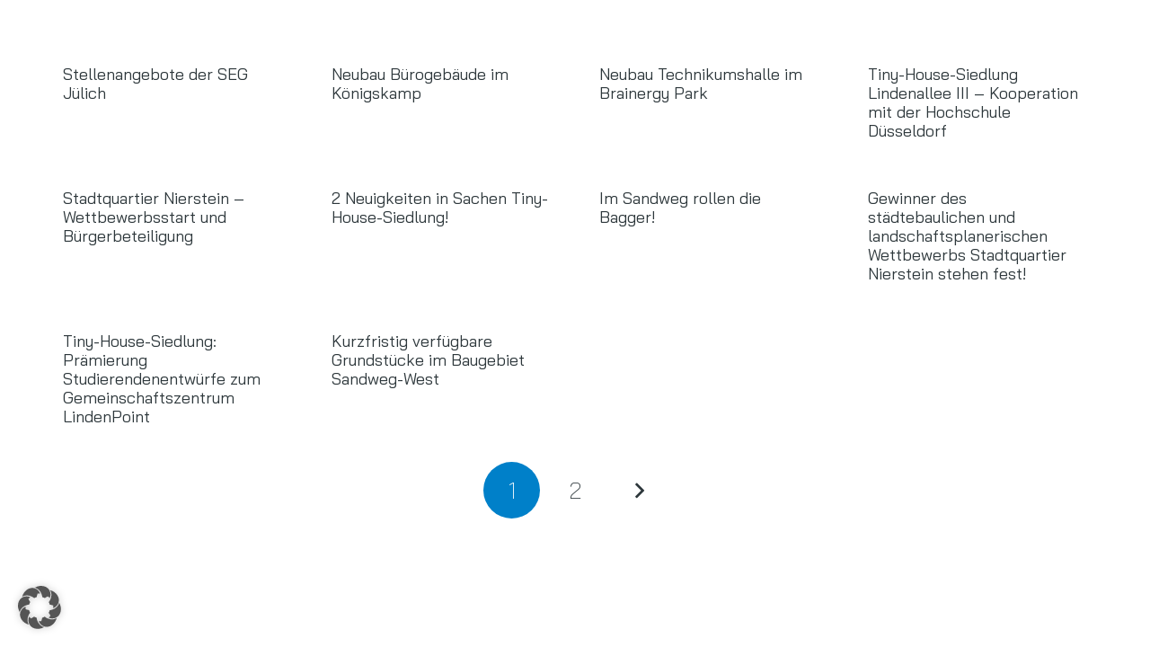

--- FILE ---
content_type: text/css
request_url: https://www.seg-juelich.de/wp-content/uploads/omgf/us-fonts/us-fonts.css?ver=1662826282
body_size: 339
content:
/**
 * Auto Generated by OMGF
 * @author: Daan van den Bergh
 * @url: https://daan.dev
 */

@font-face {
    font-family: 'Bai Jamjuree';
    font-style: normal;
    font-weight: 200;
    font-display: swap;
    src:     url('https://www.seg-juelich.de/wp-content/uploads/omgf/us-fonts/bai-jamjuree-normal-latin-ext-200.woff2') format('woff2');
    unicode-range: U+0100-024F, U+0259, U+1E00-1EFF, U+2020, U+20A0-20AB, U+20AD-20CF, U+2113, U+2C60-2C7F, U+A720-A7FF;
}
@font-face {
    font-family: 'Bai Jamjuree';
    font-style: normal;
    font-weight: 200;
    font-display: swap;
    src:     url('https://www.seg-juelich.de/wp-content/uploads/omgf/us-fonts/bai-jamjuree-normal-latin-200.woff2') format('woff2');
    unicode-range: U+0000-00FF, U+0131, U+0152-0153, U+02BB-02BC, U+02C6, U+02DA, U+02DC, U+2000-206F, U+2074, U+20AC, U+2122, U+2191, U+2193, U+2212, U+2215, U+FEFF, U+FFFD;
}
@font-face {
    font-family: 'Bai Jamjuree';
    font-style: normal;
    font-weight: 300;
    font-display: swap;
    src:     url('https://www.seg-juelich.de/wp-content/uploads/omgf/us-fonts/bai-jamjuree-normal-latin-ext-300.woff2') format('woff2');
    unicode-range: U+0100-024F, U+0259, U+1E00-1EFF, U+2020, U+20A0-20AB, U+20AD-20CF, U+2113, U+2C60-2C7F, U+A720-A7FF;
}
@font-face {
    font-family: 'Bai Jamjuree';
    font-style: normal;
    font-weight: 300;
    font-display: swap;
    src:     url('https://www.seg-juelich.de/wp-content/uploads/omgf/us-fonts/bai-jamjuree-normal-latin-300.woff2') format('woff2');
    unicode-range: U+0000-00FF, U+0131, U+0152-0153, U+02BB-02BC, U+02C6, U+02DA, U+02DC, U+2000-206F, U+2074, U+20AC, U+2122, U+2191, U+2193, U+2212, U+2215, U+FEFF, U+FFFD;
}
@font-face {
    font-family: 'Bai Jamjuree';
    font-style: normal;
    font-weight: 400;
    font-display: swap;
    src:     url('https://www.seg-juelich.de/wp-content/uploads/omgf/us-fonts/bai-jamjuree-normal-latin-ext-400.woff2') format('woff2');
    unicode-range: U+0100-024F, U+0259, U+1E00-1EFF, U+2020, U+20A0-20AB, U+20AD-20CF, U+2113, U+2C60-2C7F, U+A720-A7FF;
}
@font-face {
    font-family: 'Bai Jamjuree';
    font-style: normal;
    font-weight: 400;
    font-display: swap;
    src:     url('https://www.seg-juelich.de/wp-content/uploads/omgf/us-fonts/bai-jamjuree-normal-latin-400.woff2') format('woff2');
    unicode-range: U+0000-00FF, U+0131, U+0152-0153, U+02BB-02BC, U+02C6, U+02DA, U+02DC, U+2000-206F, U+2074, U+20AC, U+2122, U+2191, U+2193, U+2212, U+2215, U+FEFF, U+FFFD;
}
@font-face {
    font-family: 'Bai Jamjuree';
    font-style: normal;
    font-weight: 500;
    font-display: swap;
    src:     url('https://www.seg-juelich.de/wp-content/uploads/omgf/us-fonts/bai-jamjuree-normal-latin-ext-500.woff2') format('woff2');
    unicode-range: U+0100-024F, U+0259, U+1E00-1EFF, U+2020, U+20A0-20AB, U+20AD-20CF, U+2113, U+2C60-2C7F, U+A720-A7FF;
}
@font-face {
    font-family: 'Bai Jamjuree';
    font-style: normal;
    font-weight: 500;
    font-display: swap;
    src:     url('https://www.seg-juelich.de/wp-content/uploads/omgf/us-fonts/bai-jamjuree-normal-latin-500.woff2') format('woff2');
    unicode-range: U+0000-00FF, U+0131, U+0152-0153, U+02BB-02BC, U+02C6, U+02DA, U+02DC, U+2000-206F, U+2074, U+20AC, U+2122, U+2191, U+2193, U+2212, U+2215, U+FEFF, U+FFFD;
}
@font-face {
    font-family: 'Bai Jamjuree';
    font-style: normal;
    font-weight: 600;
    font-display: swap;
    src:     url('https://www.seg-juelich.de/wp-content/uploads/omgf/us-fonts/bai-jamjuree-normal-latin-ext-600.woff2') format('woff2');
    unicode-range: U+0100-024F, U+0259, U+1E00-1EFF, U+2020, U+20A0-20AB, U+20AD-20CF, U+2113, U+2C60-2C7F, U+A720-A7FF;
}
@font-face {
    font-family: 'Bai Jamjuree';
    font-style: normal;
    font-weight: 600;
    font-display: swap;
    src:     url('https://www.seg-juelich.de/wp-content/uploads/omgf/us-fonts/bai-jamjuree-normal-latin-600.woff2') format('woff2');
    unicode-range: U+0000-00FF, U+0131, U+0152-0153, U+02BB-02BC, U+02C6, U+02DA, U+02DC, U+2000-206F, U+2074, U+20AC, U+2122, U+2191, U+2193, U+2212, U+2215, U+FEFF, U+FFFD;
}
@font-face {
    font-family: 'Bai Jamjuree';
    font-style: normal;
    font-weight: 700;
    font-display: swap;
    src:     url('https://www.seg-juelich.de/wp-content/uploads/omgf/us-fonts/bai-jamjuree-normal-latin-ext-700.woff2') format('woff2');
    unicode-range: U+0100-024F, U+0259, U+1E00-1EFF, U+2020, U+20A0-20AB, U+20AD-20CF, U+2113, U+2C60-2C7F, U+A720-A7FF;
}
@font-face {
    font-family: 'Bai Jamjuree';
    font-style: normal;
    font-weight: 700;
    font-display: swap;
    src:     url('https://www.seg-juelich.de/wp-content/uploads/omgf/us-fonts/bai-jamjuree-normal-latin-700.woff2') format('woff2');
    unicode-range: U+0000-00FF, U+0131, U+0152-0153, U+02BB-02BC, U+02C6, U+02DA, U+02DC, U+2000-206F, U+2074, U+20AC, U+2122, U+2191, U+2193, U+2212, U+2215, U+FEFF, U+FFFD;
}
